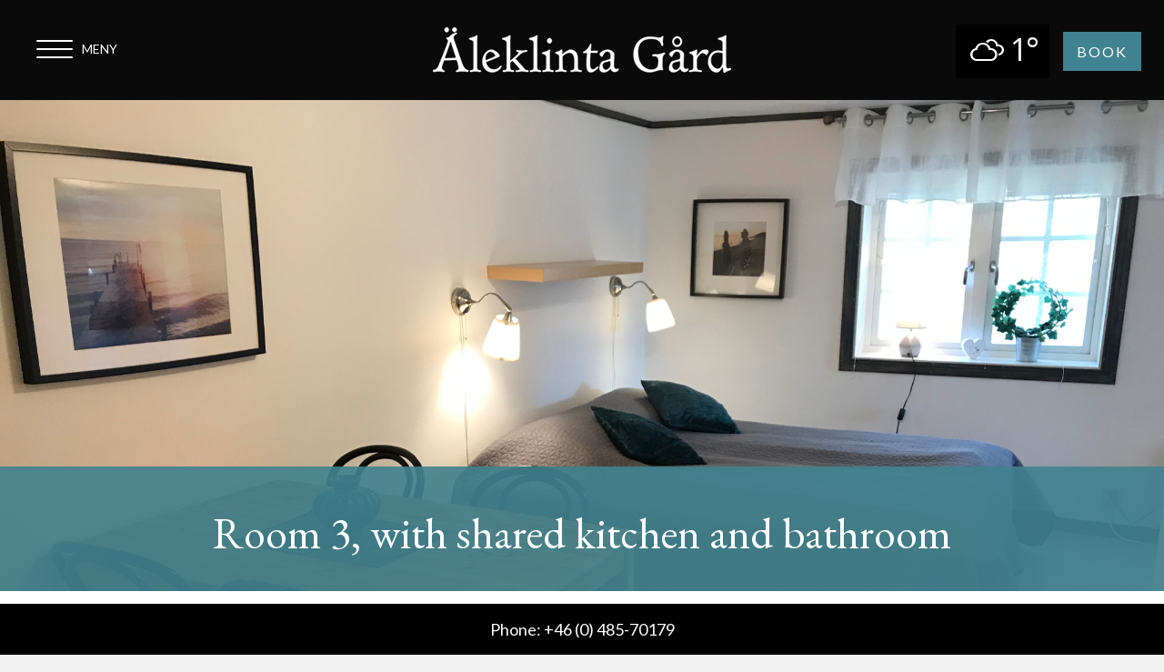

--- FILE ---
content_type: text/html; charset=UTF-8
request_url: https://aleklintagard.se/eng/room-3/
body_size: 7149
content:
<!DOCTYPE html><html lang="en-GB"><head><meta charset="UTF-8" /><meta name="viewport" content="width=480, maximum-scale=1.0"><meta http-equiv='X-UA-Compatible' content='IE=edge' /><link rel="profile" href="https://gmpg.org/xfn/11" /><link href="https://fonts.googleapis.com/css?family=Lato|Playfair+Display" rel="stylesheet"><meta name='robots' content='index, follow, max-image-preview:large, max-snippet:-1, max-video-preview:-1' /><link rel="alternate" href="https://aleklintagard.se/rum-3/" hreflang="sv" /><link rel="alternate" href="https://aleklintagard.se/eng/room-3/" hreflang="en" />  <script data-cfasync="false" data-pagespeed-no-defer>var gtm4wp_datalayer_name = "dataLayer";
	var dataLayer = dataLayer || [];</script> <link media="all" href="https://aleklintagard.se/app/cache/autoptimize/css/autoptimize_cc6dbd0dc7fd44800f360c136a0a7ba6.css" rel="stylesheet" /><title>Room 3 - Äleklinta gård</title><link rel="canonical" href="https://aleklintagard.se/eng/room-3/" /><meta property="og:locale" content="en_GB" /><meta property="og:locale:alternate" content="sv_SE" /><meta property="og:type" content="article" /><meta property="og:title" content="Room 3 - Äleklinta gård" /><meta property="og:description" content="Room 3, with shared kitchen and bathroom Room at an angle with four beds of about 15 sqm. The room has a double bed and a sofa bed with two beds, dining table, flat screen TV and small private patio. Shared shower / WC and kitchen in corridor. Common patios in the north and south&hellip;" /><meta property="og:url" content="https://aleklintagard.se/eng/room-3/" /><meta property="og:site_name" content="Äleklinta gård" /><meta property="article:published_time" content="2022-12-08T12:40:06+00:00" /><meta property="article:modified_time" content="2022-12-22T10:00:47+00:00" /><meta property="og:image" content="https://aleklintagard.se/app/uploads/IMG_8399.jpg" /><meta property="og:image:width" content="4032" /><meta property="og:image:height" content="3024" /><meta property="og:image:type" content="image/jpeg" /><meta name="author" content="lp" /><meta name="twitter:card" content="summary_large_image" /><meta name="twitter:label1" content="Written by" /><meta name="twitter:data1" content="lp" /> <script type="application/ld+json" class="yoast-schema-graph">{"@context":"https://schema.org","@graph":[{"@type":"WebPage","@id":"https://aleklintagard.se/eng/room-3/","url":"https://aleklintagard.se/eng/room-3/","name":"Room 3 - Äleklinta gård","isPartOf":{"@id":"https://aleklintagard.se/eng/start-english/#website"},"primaryImageOfPage":{"@id":"https://aleklintagard.se/eng/room-3/#primaryimage"},"image":{"@id":"https://aleklintagard.se/eng/room-3/#primaryimage"},"thumbnailUrl":"https://aleklintagard.se/app/uploads/IMG_8399.jpg","datePublished":"2022-12-08T12:40:06+00:00","dateModified":"2022-12-22T10:00:47+00:00","author":{"@id":"https://aleklintagard.se/eng/start-english/#/schema/person/4d748c230f58b5cc76175d4bf6a72dfa"},"breadcrumb":{"@id":"https://aleklintagard.se/eng/room-3/#breadcrumb"},"inLanguage":"en-GB","potentialAction":[{"@type":"ReadAction","target":["https://aleklintagard.se/eng/room-3/"]}]},{"@type":"ImageObject","inLanguage":"en-GB","@id":"https://aleklintagard.se/eng/room-3/#primaryimage","url":"https://aleklintagard.se/app/uploads/IMG_8399.jpg","contentUrl":"https://aleklintagard.se/app/uploads/IMG_8399.jpg","width":4032,"height":3024},{"@type":"BreadcrumbList","@id":"https://aleklintagard.se/eng/room-3/#breadcrumb","itemListElement":[{"@type":"ListItem","position":1,"name":"Home","item":"https://aleklintagard.se/eng/start-english/"},{"@type":"ListItem","position":2,"name":"Room 3"}]},{"@type":"WebSite","@id":"https://aleklintagard.se/eng/start-english/#website","url":"https://aleklintagard.se/eng/start-english/","name":"Äleklinta gård","description":"Ljusa och luftiga lägenheter, rum och stugor med högst 75 m från havet 15 km norr om Borgholm!","potentialAction":[{"@type":"SearchAction","target":{"@type":"EntryPoint","urlTemplate":"https://aleklintagard.se/eng/start-english/?s={search_term_string}"},"query-input":"required name=search_term_string"}],"inLanguage":"en-GB"},{"@type":"Person","@id":"https://aleklintagard.se/eng/start-english/#/schema/person/4d748c230f58b5cc76175d4bf6a72dfa","name":"lp","url":"https://aleklintagard.se/eng/author/lp/"}]}</script> <link rel='dns-prefetch' href='//fonts.googleapis.com' /><link rel='dns-prefetch' href='//maxcdn.bootstrapcdn.com' /><link href='https://fonts.gstatic.com' crossorigin rel='preconnect' /><link rel="alternate" type="application/rss+xml" title="Äleklinta gård &raquo; Feed" href="https://aleklintagard.se/eng/feed/" /><link rel="alternate" type="application/rss+xml" title="Äleklinta gård &raquo; Comments Feed" href="https://aleklintagard.se/eng/comments/feed/" /> <script type="text/javascript">window._wpemojiSettings = {"baseUrl":"https:\/\/s.w.org\/images\/core\/emoji\/14.0.0\/72x72\/","ext":".png","svgUrl":"https:\/\/s.w.org\/images\/core\/emoji\/14.0.0\/svg\/","svgExt":".svg","source":{"concatemoji":"https:\/\/aleklintagard.se\/wp\/wp-includes\/js\/wp-emoji-release.min.js?ver=6.1.1"}};
/*! This file is auto-generated */
!function(e,a,t){var n,r,o,i=a.createElement("canvas"),p=i.getContext&&i.getContext("2d");function s(e,t){var a=String.fromCharCode,e=(p.clearRect(0,0,i.width,i.height),p.fillText(a.apply(this,e),0,0),i.toDataURL());return p.clearRect(0,0,i.width,i.height),p.fillText(a.apply(this,t),0,0),e===i.toDataURL()}function c(e){var t=a.createElement("script");t.src=e,t.defer=t.type="text/javascript",a.getElementsByTagName("head")[0].appendChild(t)}for(o=Array("flag","emoji"),t.supports={everything:!0,everythingExceptFlag:!0},r=0;r<o.length;r++)t.supports[o[r]]=function(e){if(p&&p.fillText)switch(p.textBaseline="top",p.font="600 32px Arial",e){case"flag":return s([127987,65039,8205,9895,65039],[127987,65039,8203,9895,65039])?!1:!s([55356,56826,55356,56819],[55356,56826,8203,55356,56819])&&!s([55356,57332,56128,56423,56128,56418,56128,56421,56128,56430,56128,56423,56128,56447],[55356,57332,8203,56128,56423,8203,56128,56418,8203,56128,56421,8203,56128,56430,8203,56128,56423,8203,56128,56447]);case"emoji":return!s([129777,127995,8205,129778,127999],[129777,127995,8203,129778,127999])}return!1}(o[r]),t.supports.everything=t.supports.everything&&t.supports[o[r]],"flag"!==o[r]&&(t.supports.everythingExceptFlag=t.supports.everythingExceptFlag&&t.supports[o[r]]);t.supports.everythingExceptFlag=t.supports.everythingExceptFlag&&!t.supports.flag,t.DOMReady=!1,t.readyCallback=function(){t.DOMReady=!0},t.supports.everything||(n=function(){t.readyCallback()},a.addEventListener?(a.addEventListener("DOMContentLoaded",n,!1),e.addEventListener("load",n,!1)):(e.attachEvent("onload",n),a.attachEvent("onreadystatechange",function(){"complete"===a.readyState&&t.readyCallback()})),(e=t.source||{}).concatemoji?c(e.concatemoji):e.wpemoji&&e.twemoji&&(c(e.twemoji),c(e.wpemoji)))}(window,document,window._wpemojiSettings);</script> <link rel='stylesheet' id='opensans-googlefont-css' href='//fonts.googleapis.com/css?family=Open+Sans%3A400&#038;ver=6.1.1' type='text/css' media='all' /><link rel='stylesheet' id='wpb-google-fonts-css' href='//fonts.googleapis.com/css?family=Open+Sans&#038;ver=6.1.1' type='text/css' media='all' /><link rel='stylesheet' id='font-awesome-css' href='https://maxcdn.bootstrapcdn.com/font-awesome/4.7.0/css/font-awesome.min.css?ver=2.2.1.4' type='text/css' media='all' /><link rel='stylesheet' id='fl-builder-google-fonts-1b767b7a84c4f22fb4ff7b24df1dc4d1-css' href='https://fonts.googleapis.com/css?family=Lato%3A300%2C400%2C700%7CEB+Garamond%3A400&#038;ver=6.1.1' type='text/css' media='all' /> <script type='text/javascript' src='https://aleklintagard.se/wp/wp-includes/js/jquery/jquery.min.js?ver=3.6.1' id='jquery-core-js'></script> <script type='text/javascript' src='https://aleklintagard.se/wp/wp-includes/js/jquery/jquery-migrate.min.js?ver=3.3.2' id='jquery-migrate-js'></script> <script type='text/javascript' src='https://aleklintagard.se/wp/wp-includes/js/imagesloaded.min.js?ver=6.1.1' id='imagesloaded-js'></script> <script type='text/javascript' src='https://aleklintagard.se/app/plugins/weather-atlas/public/js/weather-atlas-public.min.js?ver=1.2.1' id='weather-atlas-js'></script> <script type='text/javascript' src='https://aleklintagard.se/app/plugins/bbpowerpack/assets/js/jquery.cookie.min.js?ver=1.4.1' id='jquery-cookie-js'></script> <script type='text/javascript' src='https://aleklintagard.se/app/themes/bb-theme/js/menu.js?ver=1.0' id='custom_script-js'></script> <link rel="https://api.w.org/" href="https://aleklintagard.se/wp-json/" /><link rel="alternate" type="application/json" href="https://aleklintagard.se/wp-json/wp/v2/posts/993" /><link rel="EditURI" type="application/rsd+xml" title="RSD" href="https://aleklintagard.se/wp/xmlrpc.php?rsd" /><link rel="wlwmanifest" type="application/wlwmanifest+xml" href="https://aleklintagard.se/wp/wp-includes/wlwmanifest.xml" /><meta name="generator" content="WordPress 6.1.1" /><link rel='shortlink' href='https://aleklintagard.se/?p=993' /><link rel="alternate" type="application/json+oembed" href="https://aleklintagard.se/wp-json/oembed/1.0/embed?url=https%3A%2F%2Faleklintagard.se%2Feng%2Froom-3%2F" /><link rel="alternate" type="text/xml+oembed" href="https://aleklintagard.se/wp-json/oembed/1.0/embed?url=https%3A%2F%2Faleklintagard.se%2Feng%2Froom-3%2F&#038;format=xml" />  <script data-cfasync="false" data-pagespeed-no-defer>var dataLayer_content = {"pagePostType":"post","pagePostType2":"single-post","pageCategory":["4-beds","room"],"pagePostAuthor":"lp"};
	dataLayer.push( dataLayer_content );</script> <script data-cfasync="false">(function(w,d,s,l,i){w[l]=w[l]||[];w[l].push({'gtm.start':
new Date().getTime(),event:'gtm.js'});var f=d.getElementsByTagName(s)[0],
j=d.createElement(s),dl=l!='dataLayer'?'&l='+l:'';j.async=true;j.src=
'//www.googletagmanager.com/gtm.'+'js?id='+i+dl;f.parentNode.insertBefore(j,f);
})(window,document,'script','dataLayer','GTM-5NTS2VF');</script> </head><body class="post-template post-template-tpl-full-width post-template-tpl-full-width-php single single-post postid-993 single-format-standard fl-builder fl-framework-base fl-preset-default fl-full-width fl-submenu-toggle" itemscope="itemscope" itemtype="https://schema.org/WebPage"><div class="text-footer"><a style="color:#fff;" href="tel:+4648570179">Phone: +46 (0) 485-70179</a></div><div class="menu-overlay"><ul id="menu-nav-eng" class="nav navbar-nav navbar-centermenu"><li id="menu-item-897" class="menu-item menu-item-type-post_type menu-item-object-page menu-item-897 nav-item"><a href="https://aleklintagard.se/eng/accomodation/" class="nav-link">Accomodation</a></li><li id="menu-item-1131" class="menu-item menu-item-type-custom menu-item-object-custom menu-item-1131 nav-item"><a href="https://aleklintagard.se/eng/book/" class="nav-link">Booking</a></li><li id="menu-item-899" class="menu-item menu-item-type-post_type menu-item-object-page menu-item-899 nav-item"><a href="https://aleklintagard.se/eng/surroundings/" class="nav-link">Surroundings</a></li><li id="menu-item-900" class="menu-item menu-item-type-post_type menu-item-object-page menu-item-900 nav-item"><a href="https://aleklintagard.se/eng/to-do/" class="nav-link">To do</a></li><li id="menu-item-898" class="menu-item menu-item-type-post_type menu-item-object-page menu-item-898 nav-item"><a href="https://aleklintagard.se/eng/contact/" class="nav-link">Contact</a></li><li id="menu-item-901" class="menu-item menu-item-type-custom menu-item-object-custom menu-item-901 nav-item"><a href="https://aleklintagard.se" class="nav-link">På Svenska</a></li><li id="menu-item-1145" class="menu-item menu-item-type-post_type menu-item-object-page menu-item-1145 nav-item"><a href="https://aleklintagard.se/eng/cookie-policy/" class="nav-link">Cookie policy</a></li></ul><div class="socialm"><div class="soc1"><a href="https://www.facebook.com/%C3%84leklinta-G%C3%A5rd-L%C3%A4genhetshotell-stugor-och-rum-p%C3%A5-%C3%96land-133213896695721" target="_blank"><noscript><img src="https://aleklintagard.se/app/themes/bb-theme/img/facebook.png"></noscript><img class="lazyload" src='data:image/svg+xml,%3Csvg%20xmlns=%22http://www.w3.org/2000/svg%22%20viewBox=%220%200%20210%20140%22%3E%3C/svg%3E' data-src="https://aleklintagard.se/app/themes/bb-theme/img/facebook.png"></a></div><div class="soc2"><a href="https://www.instagram.com/aleklinta_gard/" target="_blank"><noscript><img src="https://aleklintagard.se/app/themes/bb-theme/img/instagram.png"></noscript><img class="lazyload" src='data:image/svg+xml,%3Csvg%20xmlns=%22http://www.w3.org/2000/svg%22%20viewBox=%220%200%20210%20140%22%3E%3C/svg%3E' data-src="https://aleklintagard.se/app/themes/bb-theme/img/instagram.png"></a></div></div></div><div class="fl-page"><div class="w1"><div class="weather"><div class="w2"><div class='weather-atlas-wrapper' style='font-size:9px;background:#000000;border:1px solid #000000;color:#fff;'><div class='weather-atlas-header' style='border-bottom:1px solid #000000'>Borgholm</div><div class='weather-atlas-body'><div class='current_temp'><i class='wi wi-fw wi-weather-26'></i><span class='temp'>1°</span><div class='current_text'>Cloudy</div></div><span class='current_text_2'>Feels like: -4<small>°C</small><br />Wind: 21<small>km/h</small> NE<br />Humidity: 79<small>%</small><br />Pressure: 1014.56<small>mbar</small><br />UV index: 0</span></div><div class='weather-atlas-footer' style='border-top:1px solid #000000'><a href='https://www.weather-atlas.com/en/sweden/borgholm' title='Weather Atlas - Weather forecast Borgholm, Sweden' style='color:#fff;' target='_blank'>Weather forecast <span class='weather-atlas-footer-block'>Borgholm, Sweden &#9656;</span></a></div></div></div> <a href="https://aleklintagard.se/eng/book"><div class="boka">Book</div></a></div></div><div class="menu2"> <span class="menu-circle"></span> <a href="#" class="menu-link"> <span class="menu-icon"> <span class="menu-line menu-line-1"></span> <span class="menu-line menu-line-2"></span> <span class="menu-line menu-line-3"></span> </span><div class="menu2-title">Meny</div> </a></div><nav><header class="fl-page-header fl-page-header-fixed fl-page-nav-right fl-page-nav-toggle-icon fl-page-nav-toggle-visible-mobile"><div class="fl-page-header-wrap"><div class="fl-page-header-container container"><div class="fl-page-header-row row"><div class="col-sm-12 col-md-3 fl-page-logo-wrap"><div class="fl-page-header-logo"> <a href="https://aleklintagard.se/eng/start-english/"><noscript><img class="fl-logo-img" itemscope itemtype="https://schema.org/ImageObject" src="https://aleklintagard-se.fra1.cdn.digitaloceanspaces.com/2019/03/alewh.png" data-retina="" alt="Äleklinta gård" /></noscript><img class="lazyload fl-logo-img" itemscope itemtype="https://schema.org/ImageObject" src='data:image/svg+xml,%3Csvg%20xmlns=%22http://www.w3.org/2000/svg%22%20viewBox=%220%200%20210%20140%22%3E%3C/svg%3E' data-src="https://aleklintagard-se.fra1.cdn.digitaloceanspaces.com/2019/03/alewh.png" data-retina="" alt="Äleklinta gård" /><meta itemprop="name" content="Äleklinta gård" /></a></div></div></div></div></div></header><header class="fl-page-header fl-page-header-primary fl-page-nav-centered-inline-logo fl-page-nav-toggle-icon fl-page-nav-toggle-visible-mobile" itemscope="itemscope" itemtype="https://schema.org/WPHeader"><div class="fl-page-header-wrap"><div class="fl-page-header-container container"><div class="fl-page-header-row row"><div class="fl-page-header-logo fl-inline-logo-left col-sm-12" itemscope="itemscope" itemtype="https://schema.org/Organization"> <a href="https://aleklintagard.se/eng/start-english/" itemprop="url"><noscript><img class="fl-logo-img" itemscope itemtype="https://schema.org/ImageObject" src="https://aleklintagard-se.fra1.cdn.digitaloceanspaces.com/2019/03/alewh.png" data-retina="" alt="Äleklinta gård" /></noscript><img class="lazyload fl-logo-img" itemscope itemtype="https://schema.org/ImageObject" src='data:image/svg+xml,%3Csvg%20xmlns=%22http://www.w3.org/2000/svg%22%20viewBox=%220%200%20210%20140%22%3E%3C/svg%3E' data-src="https://aleklintagard-se.fra1.cdn.digitaloceanspaces.com/2019/03/alewh.png" data-retina="" alt="Äleklinta gård" /><meta itemprop="name" content="Äleklinta gård" /></a></div><div class="col-sm-12 fl-page-nav-col"><div class="fl-page-nav-wrap"><nav class="fl-page-nav fl-nav navbar navbar-default navbar-expand-md" aria-label="Header Menu" itemscope="itemscope" itemtype="https://schema.org/SiteNavigationElement"> <button type="button" class="navbar-toggle navbar-toggler" data-toggle="collapse" data-target=".fl-page-nav-collapse"> <span><i class="fas fa-bars"></i></span> </button><div class="fl-page-nav-collapse collapse navbar-collapse"><ul id="menu-nav-eng-1" class="nav navbar-nav menu"><li class="menu-item menu-item-type-post_type menu-item-object-page menu-item-897 nav-item"><a href="https://aleklintagard.se/eng/accomodation/" class="nav-link">Accomodation</a></li><li class="menu-item menu-item-type-custom menu-item-object-custom menu-item-1131 nav-item"><a href="https://aleklintagard.se/eng/book/" class="nav-link">Booking</a></li><li class="menu-item menu-item-type-post_type menu-item-object-page menu-item-899 nav-item"><a href="https://aleklintagard.se/eng/surroundings/" class="nav-link">Surroundings</a></li><li class="menu-item menu-item-type-post_type menu-item-object-page menu-item-900 nav-item"><a href="https://aleklintagard.se/eng/to-do/" class="nav-link">To do</a></li><li class="menu-item menu-item-type-post_type menu-item-object-page menu-item-898 nav-item"><a href="https://aleklintagard.se/eng/contact/" class="nav-link">Contact</a></li><li class="menu-item menu-item-type-custom menu-item-object-custom menu-item-901 nav-item"><a href="https://aleklintagard.se" class="nav-link">På Svenska</a></li><li class="menu-item menu-item-type-post_type menu-item-object-page menu-item-1145 nav-item"><a href="https://aleklintagard.se/eng/cookie-policy/" class="nav-link">Cookie policy</a></li></ul></div></nav></div></div></div></div></div></header><div class="fl-page-content" itemprop="mainContentOfPage"><div class="fl-content-full container"><div class="row"><div class="fl-content col-md-12"><article class="fl-post post-993 post type-post status-publish format-standard has-post-thumbnail hentry category-4-beds category-room" id="fl-post-993" itemscope="itemscope" itemtype="https://schema.org/CreativeWork"><div class="fl-post-content clearfix" itemprop="text"><div class="fl-builder-content fl-builder-content-993 fl-builder-content-primary fl-builder-global-templates-locked" data-post-id="993"><div class="fl-row fl-row-full-width fl-row-bg-parallax fl-node-6391db30cbb17 fl-row-custom-height fl-row-align-bottom" data-node="6391db30cbb17" data-parallax-speed="2" data-parallax-image="https://aleklintagard-se.fra1.cdn.digitaloceanspaces.com/IMG_8399.jpg"><div class="fl-row-content-wrap"><div class="fl-row-content fl-row-full-width fl-node-content"><div class="fl-col-group fl-node-6391db30cbb18" data-node="6391db30cbb18"><div class="fl-col fl-node-6391db30cbb19" data-node="6391db30cbb19"><div class="fl-col-content fl-node-content"><div class="fl-module fl-module-rich-text fl-node-6391db30cbb1a" data-node="6391db30cbb1a"><div class="fl-module-content fl-node-content"><div class="fl-rich-text"><h1 style="text-align: center;"><span style="font-size: 48px;">Room 3, with shared kitchen and bathroom</span></h1></div></div></div></div></div></div></div></div></div><div class="fl-row fl-row-full-width fl-row-bg-none fl-node-6391db30cbb1c" data-node="6391db30cbb1c"><div class="fl-row-content-wrap"><div class="fl-row-content fl-row-fixed-width fl-node-content"><div class="fl-col-group fl-node-6391db30cbb1d fl-col-group-equal-height fl-col-group-align-top" data-node="6391db30cbb1d"><div class="fl-col fl-node-6391db30cbb1e" data-node="6391db30cbb1e"><div class="fl-col-content fl-node-content"><div class="fl-module fl-module-rich-text fl-node-6391db30cbb1b" data-node="6391db30cbb1b"><div class="fl-module-content fl-node-content"><div class="fl-rich-text"><h3><span style="font-size: 40px;">Room at an angle with four beds of about 15 sqm.</span></h3><p><span style="font-size: x-large;">The room has a double bed and a sofa bed with two beds, dining table, flat screen TV and small private patio. Shared shower / WC and kitchen in corridor. Common patios in the north and south</span></p></div></div></div><div class="fl-module fl-module-button fl-node-6391db30cbb12" data-node="6391db30cbb12"><div class="fl-module-content fl-node-content"><div class="fl-button-wrap fl-button-width-auto fl-button-center"> <a href="https://aleklintagard.se/eng/book/" target="_self" class="fl-button" role="button"> <span class="fl-button-text">Book here</span> </a></div></div></div></div></div></div></div></div></div><div class="fl-row fl-row-full-width fl-row-bg-none fl-node-6391db30cbb20" data-node="6391db30cbb20"><div class="fl-row-content-wrap"><div class="fl-row-content fl-row-full-width fl-node-content"><div class="fl-col-group fl-node-6391db30cbb21" data-node="6391db30cbb21"><div class="fl-col fl-node-6391db30cbb22" data-node="6391db30cbb22"><div class="fl-col-content fl-node-content"><div class="fl-module fl-module-gallery fl-node-6391db30cbb1f" data-node="6391db30cbb1f"><div class="fl-module-content fl-node-content"><div class="fl-mosaicflow"><div class="fl-mosaicflow-content"><div class="fl-mosaicflow-item"><div class="fl-photo fl-photo-align-center" itemscope itemtype="https://schema.org/ImageObject"><div class="fl-photo-content fl-photo-img-jpg"> <a href="https://aleklintagard.se/app/uploads/IMG_8399-1920x1440.jpg" target="_self" itemprop="url"> <noscript><img decoding="async" width="600" height="450" class="fl-photo-img wp-image-748" src="https://aleklintagard.se/app/uploads/IMG_8399-600x450.jpg" alt="IMG_8399" itemprop="image" title="IMG_8399" srcset="https://aleklintagard.se/app/uploads/IMG_8399-450x338.jpg 450w, https://aleklintagard.se/app/uploads/IMG_8399-600x450.jpg 600w, https://aleklintagard.se/app/uploads/IMG_8399-768x576.jpg 768w, https://aleklintagard.se/app/uploads/IMG_8399-1920x1440.jpg 1920w" sizes="(max-width: 600px) 100vw, 600px" /></noscript><img decoding="async" width="600" height="450" class="lazyload fl-photo-img wp-image-748" src='data:image/svg+xml,%3Csvg%20xmlns=%22http://www.w3.org/2000/svg%22%20viewBox=%220%200%20600%20450%22%3E%3C/svg%3E' data-src="https://aleklintagard.se/app/uploads/IMG_8399-600x450.jpg" alt="IMG_8399" itemprop="image" title="IMG_8399" data-srcset="https://aleklintagard.se/app/uploads/IMG_8399-450x338.jpg 450w, https://aleklintagard.se/app/uploads/IMG_8399-600x450.jpg 600w, https://aleklintagard.se/app/uploads/IMG_8399-768x576.jpg 768w, https://aleklintagard.se/app/uploads/IMG_8399-1920x1440.jpg 1920w" data-sizes="(max-width: 600px) 100vw, 600px" /> </a></div></div></div><div class="fl-mosaicflow-item"><div class="fl-photo fl-photo-align-center" itemscope itemtype="https://schema.org/ImageObject"><div class="fl-photo-content fl-photo-img-jpg"> <a href="https://aleklintagard.se/app/uploads/IMG_8396-1920x1440.jpg" target="_self" itemprop="url"> <noscript><img decoding="async" width="600" height="450" class="fl-photo-img wp-image-746" src="https://aleklintagard.se/app/uploads/IMG_8396-600x450.jpg" alt="IMG_8396" itemprop="image" title="IMG_8396" srcset="https://aleklintagard.se/app/uploads/IMG_8396-450x338.jpg 450w, https://aleklintagard.se/app/uploads/IMG_8396-600x450.jpg 600w, https://aleklintagard.se/app/uploads/IMG_8396-768x576.jpg 768w, https://aleklintagard.se/app/uploads/IMG_8396-1920x1440.jpg 1920w" sizes="(max-width: 600px) 100vw, 600px" /></noscript><img decoding="async" width="600" height="450" class="lazyload fl-photo-img wp-image-746" src='data:image/svg+xml,%3Csvg%20xmlns=%22http://www.w3.org/2000/svg%22%20viewBox=%220%200%20600%20450%22%3E%3C/svg%3E' data-src="https://aleklintagard.se/app/uploads/IMG_8396-600x450.jpg" alt="IMG_8396" itemprop="image" title="IMG_8396" data-srcset="https://aleklintagard.se/app/uploads/IMG_8396-450x338.jpg 450w, https://aleklintagard.se/app/uploads/IMG_8396-600x450.jpg 600w, https://aleklintagard.se/app/uploads/IMG_8396-768x576.jpg 768w, https://aleklintagard.se/app/uploads/IMG_8396-1920x1440.jpg 1920w" data-sizes="(max-width: 600px) 100vw, 600px" /> </a></div></div></div><div class="fl-mosaicflow-item"><div class="fl-photo fl-photo-align-center" itemscope itemtype="https://schema.org/ImageObject"><div class="fl-photo-content fl-photo-img-jpg"> <a href="https://aleklintagard.se/app/uploads/IMG_8397-1920x1440.jpg" target="_self" itemprop="url"> <noscript><img decoding="async" width="600" height="450" class="fl-photo-img wp-image-747" src="https://aleklintagard.se/app/uploads/IMG_8397-600x450.jpg" alt="IMG_8397" itemprop="image" title="IMG_8397" srcset="https://aleklintagard.se/app/uploads/IMG_8397-450x338.jpg 450w, https://aleklintagard.se/app/uploads/IMG_8397-600x450.jpg 600w, https://aleklintagard.se/app/uploads/IMG_8397-768x576.jpg 768w, https://aleklintagard.se/app/uploads/IMG_8397-1920x1440.jpg 1920w" sizes="(max-width: 600px) 100vw, 600px" /></noscript><img decoding="async" width="600" height="450" class="lazyload fl-photo-img wp-image-747" src='data:image/svg+xml,%3Csvg%20xmlns=%22http://www.w3.org/2000/svg%22%20viewBox=%220%200%20600%20450%22%3E%3C/svg%3E' data-src="https://aleklintagard.se/app/uploads/IMG_8397-600x450.jpg" alt="IMG_8397" itemprop="image" title="IMG_8397" data-srcset="https://aleklintagard.se/app/uploads/IMG_8397-450x338.jpg 450w, https://aleklintagard.se/app/uploads/IMG_8397-600x450.jpg 600w, https://aleklintagard.se/app/uploads/IMG_8397-768x576.jpg 768w, https://aleklintagard.se/app/uploads/IMG_8397-1920x1440.jpg 1920w" data-sizes="(max-width: 600px) 100vw, 600px" /> </a></div></div></div><div class="fl-mosaicflow-item"><div class="fl-photo fl-photo-align-center" itemscope itemtype="https://schema.org/ImageObject"><div class="fl-photo-content fl-photo-img-jpg"> <a href="https://aleklintagard.se/app/uploads/IMG_8395-1920x1440.jpg" target="_self" itemprop="url"> <noscript><img decoding="async" width="600" height="450" class="fl-photo-img wp-image-745" src="https://aleklintagard.se/app/uploads/IMG_8395-600x450.jpg" alt="IMG_8395" itemprop="image" title="IMG_8395" srcset="https://aleklintagard.se/app/uploads/IMG_8395-450x338.jpg 450w, https://aleklintagard.se/app/uploads/IMG_8395-600x450.jpg 600w, https://aleklintagard.se/app/uploads/IMG_8395-768x576.jpg 768w, https://aleklintagard.se/app/uploads/IMG_8395-1920x1440.jpg 1920w" sizes="(max-width: 600px) 100vw, 600px" /></noscript><img decoding="async" width="600" height="450" class="lazyload fl-photo-img wp-image-745" src='data:image/svg+xml,%3Csvg%20xmlns=%22http://www.w3.org/2000/svg%22%20viewBox=%220%200%20600%20450%22%3E%3C/svg%3E' data-src="https://aleklintagard.se/app/uploads/IMG_8395-600x450.jpg" alt="IMG_8395" itemprop="image" title="IMG_8395" data-srcset="https://aleklintagard.se/app/uploads/IMG_8395-450x338.jpg 450w, https://aleklintagard.se/app/uploads/IMG_8395-600x450.jpg 600w, https://aleklintagard.se/app/uploads/IMG_8395-768x576.jpg 768w, https://aleklintagard.se/app/uploads/IMG_8395-1920x1440.jpg 1920w" data-sizes="(max-width: 600px) 100vw, 600px" /> </a></div></div></div><div class="fl-mosaicflow-item"><div class="fl-photo fl-photo-align-center" itemscope itemtype="https://schema.org/ImageObject"><div class="fl-photo-content fl-photo-img-jpg"> <a href="https://aleklintagard.se/app/uploads/rum-123-1920x1280.jpg" target="_self" itemprop="url"> <noscript><img decoding="async" width="600" height="400" class="fl-photo-img wp-image-682" src="https://aleklintagard.se/app/uploads/rum-123-600x400.jpg" alt="rum-123" itemprop="image" title="rum-123" srcset="https://aleklintagard.se/app/uploads/rum-123-450x300.jpg 450w, https://aleklintagard.se/app/uploads/rum-123-600x400.jpg 600w, https://aleklintagard.se/app/uploads/rum-123-768x512.jpg 768w, https://aleklintagard.se/app/uploads/rum-123.jpg 1920w" sizes="(max-width: 600px) 100vw, 600px" /></noscript><img decoding="async" width="600" height="400" class="lazyload fl-photo-img wp-image-682" src='data:image/svg+xml,%3Csvg%20xmlns=%22http://www.w3.org/2000/svg%22%20viewBox=%220%200%20600%20400%22%3E%3C/svg%3E' data-src="https://aleklintagard.se/app/uploads/rum-123-600x400.jpg" alt="rum-123" itemprop="image" title="rum-123" data-srcset="https://aleklintagard.se/app/uploads/rum-123-450x300.jpg 450w, https://aleklintagard.se/app/uploads/rum-123-600x400.jpg 600w, https://aleklintagard.se/app/uploads/rum-123-768x512.jpg 768w, https://aleklintagard.se/app/uploads/rum-123.jpg 1920w" data-sizes="(max-width: 600px) 100vw, 600px" /> </a></div></div></div></div><div class="fl-clear"></div></div></div></div></div></div></div></div></div></div><div id="boka" class="fl-row fl-row-full-width fl-row-bg-color fl-node-6391db30cbb23" data-node="6391db30cbb23"><div class="fl-row-content-wrap"><div class="fl-row-content fl-row-full-width fl-node-content"><div class="fl-col-group fl-node-6391db30cbb24" data-node="6391db30cbb24"><div class="fl-col fl-node-6391db30cbb25" data-node="6391db30cbb25"><div class="fl-col-content fl-node-content"></div></div></div></div></div></div></div></div></article><div class="fl-after-post-widget"><aside id="awesomeweatherwidget-2" class="fl-widget widget_awesomeweatherwidget"><div id="awe-ajax-awesome-weather-697106f855cf8" class="awe-ajax-awesome-weather-697106f855cf8 awe-weather-ajax-wrap" style=""><div class="awe-loading"><i class="wi wi-day-sunny"></i></div></div><script type="text/javascript">jQuery(document).ready(function() { awe_ajax_load({"id":"awesome-weather-697106f855cf8","locale":false,"location":"","owm_city_id":"","override_title":"","size":"wide","units":"F","forecast_days":"4","hide_stats":0,"show_link":0,"background":"","custom_bg_color":"","use_user_location":0,"allow_user_to_change":0,"show_icons":0,"extended_url":false,"extended_text":false,"background_by_weather":0,"text_color":"#ffffff","hide_attribution":0,"skip_geolocate":0,"latlng":"","ajaxurl":"https:\/\/aleklintagard.se\/wp\/wp-admin\/admin-ajax.php","via_ajax":1}); });</script></aside></div></div></div></div></div></div> <noscript><style>.lazyload{display:none;}</style></noscript><script data-noptimize="1">window.lazySizesConfig=window.lazySizesConfig||{};window.lazySizesConfig.loadMode=1;</script><script async data-noptimize="1" src='https://aleklintagard.se/app/plugins/autoptimize/classes/external/js/lazysizes.min.js?ao_version=3.1.4'></script> <script type='text/javascript' src='https://aleklintagard.se/app/plugins/awesome-weather/js/awesome-weather-widget-frontend.js?ver=1.1' id='awesome_weather-js'></script> <script type='text/javascript' src='https://aleklintagard.se/app/plugins/bb-plugin/js/jquery.wookmark.min.js?ver=2.2.1.4' id='jquery-wookmark-js'></script> <script type='text/javascript' src='https://aleklintagard.se/app/plugins/bb-plugin/js/jquery.mosaicflow.min.js?ver=2.2.1.4' id='jquery-mosaicflow-js'></script> <script type='text/javascript' src='https://aleklintagard.se/app/plugins/bb-plugin/js/jquery.magnificpopup.min.js?ver=2.2.1.4' id='jquery-magnificpopup-js'></script> <script type='text/javascript' src='https://aleklintagard.se/app/uploads/bb-plugin/cache/993-layout.js?ver=9c2e35a76c489a72f1e2dda82d7a7516' id='fl-builder-layout-993-js'></script> <script type='text/javascript' src='https://aleklintagard.se/wp/wp-includes/js/jquery/ui/core.min.js?ver=1.13.2' id='jquery-ui-core-js'></script> <script type='text/javascript' src='https://aleklintagard.se/wp/wp-includes/js/jquery/ui/menu.min.js?ver=1.13.2' id='jquery-ui-menu-js'></script> <script type='text/javascript' src='https://aleklintagard.se/wp/wp-includes/js/dist/vendor/regenerator-runtime.min.js?ver=0.13.9' id='regenerator-runtime-js'></script> <script type='text/javascript' src='https://aleklintagard.se/wp/wp-includes/js/dist/vendor/wp-polyfill.min.js?ver=3.15.0' id='wp-polyfill-js'></script> <script type='text/javascript' src='https://aleklintagard.se/wp/wp-includes/js/dist/dom-ready.min.js?ver=392bdd43726760d1f3ca' id='wp-dom-ready-js'></script> <script type='text/javascript' src='https://aleklintagard.se/wp/wp-includes/js/dist/hooks.min.js?ver=4169d3cf8e8d95a3d6d5' id='wp-hooks-js'></script> <script type='text/javascript' src='https://aleklintagard.se/wp/wp-includes/js/dist/i18n.min.js?ver=9e794f35a71bb98672ae' id='wp-i18n-js'></script> <script type='text/javascript' id='wp-i18n-js-after'>wp.i18n.setLocaleData( { 'text direction\u0004ltr': [ 'ltr' ] } );</script> <script type='text/javascript' src='https://aleklintagard.se/wp/wp-includes/js/dist/a11y.min.js?ver=ecce20f002eda4c19664' id='wp-a11y-js'></script> <script type='text/javascript' id='jquery-ui-autocomplete-js-extra'>var uiAutocompleteL10n = {"noResults":"No results found.","oneResult":"1 result found. Use up and down arrow keys to navigate.","manyResults":"%d results found. Use up and down arrow keys to navigate.","itemSelected":"Item selected."};</script> <script type='text/javascript' src='https://aleklintagard.se/wp/wp-includes/js/jquery/ui/autocomplete.min.js?ver=1.13.2' id='jquery-ui-autocomplete-js'></script> <script type='text/javascript' src='https://aleklintagard.se/app/themes/bb-theme/js/jquery.throttle.min.js?ver=1.7.1.5' id='jquery-throttle-js'></script> <script type='text/javascript' src='https://aleklintagard.se/app/themes/bb-theme/js/theme.min.js?ver=1.7.1.5' id='fl-automator-js'></script> </body></html>

--- FILE ---
content_type: text/html; charset=UTF-8
request_url: https://aleklintagard.se/wp/wp-admin/admin-ajax.php
body_size: -102
content:
<!-- awesome-weather-error: Placering av vädret inte inställd -->

--- FILE ---
content_type: application/x-javascript; charset=utf-8
request_url: https://consent.cookiebot.com/9b404024-350d-4fe6-9714-2d6b38746540/cc.js?renew=false&referer=aleklintagard.se&dnt=false&init=false
body_size: 212
content:
if(console){var cookiedomainwarning='Error: The domain ALEKLINTAGARD.SE is not authorized to show the cookie banner for domain group ID 9b404024-350d-4fe6-9714-2d6b38746540. Please add it to the domain group in the Cookiebot Manager to authorize the domain.';if(typeof console.warn === 'function'){console.warn(cookiedomainwarning)}else{console.log(cookiedomainwarning)}};

--- FILE ---
content_type: application/javascript; charset=utf-8
request_url: https://aleklintagard.se/app/themes/bb-theme/js/menu.js?ver=1.0
body_size: 68
content:
jQuery(document).ready(function($) {

  $(".menu-link").click(function(e) {
    e.preventDefault();
    
    $(".menu-overlay").toggleClass("open");
    $(".menu2").toggleClass("open");

  });

			});// JavaScript Document